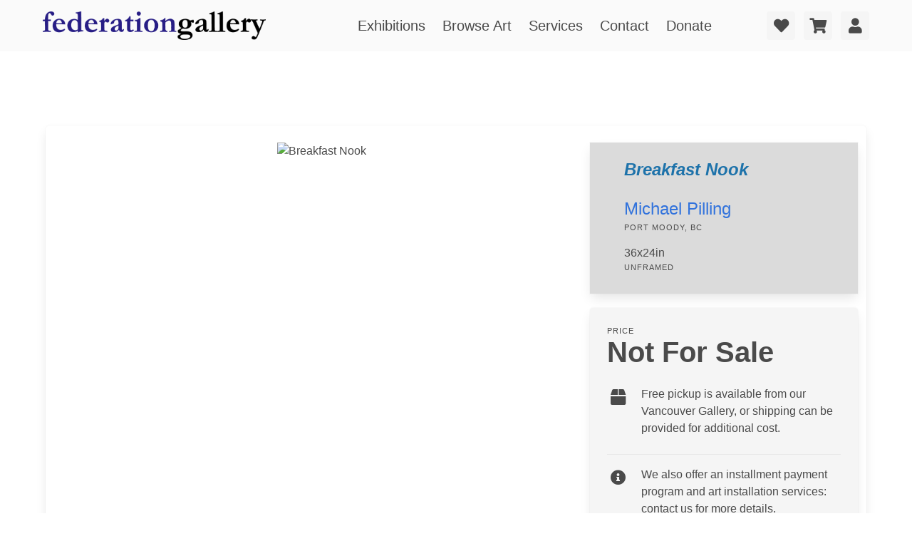

--- FILE ---
content_type: text/html; charset=utf-8
request_url: https://federationgallery.com/exhibit/2023_annual_international_representational_exhibition/breakfast_nook/26474
body_size: 5857
content:
<!DOCTYPE html>
<html class="has-navbar-fixed-top prevent-scrolljump" xmlns="http://www.w3.org/1999/html">
<head>
    <meta charset="utf-8">
    <meta name="viewport" content="width=device-width, initial-scale=1">

        <meta http-equiv="Content-Type" content="text/html; charset=utf-8" />
    <meta name="title" content="Home - Federation Gallery" />
<meta name="description" content="The Federation (FCA) is a Canadian registered charity dedicated to the promotion and professional development of artists, offering education and art collection services for art collectors." />
<meta name="keywords" content="gallery granville island, granville island galleries, vancouver gallery, art, artists, painting for sale, original artwork for sale, art for sale, buying a painting, buying canadian art, painting, gallery, canada, exhibition, show, calls, calls for art, calls for submission, artist calls, canadian art groups, canadian art organizations, artists federation, vancouver, art courses, granville island, galleries, exhibitions, exhibit, painters, classes, painting on the edge, canadian artists, federation of canadian artists, federation gallery" />
<meta name="robots" content="index, follow" />
<meta name="language" content="en" />

    <title>Home - Federation Gallery</title>

    <link rel="shortcut icon" href="/favicon.ico" />

          <script type="text/javascript">
      var _gaq = _gaq || [];
      _gaq.push(['_setAccount', 'UA-178493675-1']);
      _gaq.push(['_trackPageview']);

        (function() {
                var ga = document.createElement('script'); ga.type = 'text/javascript'; ga.async = true;
                    ga.src = ('https:' == document.location.protocol ? 'https://ssl' : 'http://www') + '.google-analytics.com/ga.js';
                    var s = document.getElementsByTagName('script')[0]; s.parentNode.insertBefore(ga, s);
                    })();
      </script>
    <script type="text/javascript" src="/js/jquery-3.6.0.min.js"></script>
<script type="text/javascript" src="/js/bulma-carousel.js"></script>
<script type="text/javascript" src="/js/nouislider.min.js"></script>
<script type="text/javascript" src="/js/gallerysite.js"></script>
<link rel="stylesheet" type="text/css" media="screen" href="https://cdnjs.cloudflare.com/ajax/libs/font-awesome/5.14.0/css/all.css" />
<link rel="stylesheet" type="text/css" media="screen" href="https://wfast.net/ac/css/packed/css/bulma.min.css+202107151607,/css/bulma-checkradio.min.css+202107151607,/css/bulma-timeline.min.css+202107181247,/css/bulma-carousel.min.css+202107181247,/css/bulma-divider.min.css+202107181248,/css/bulma-steps.min.css+202107222014,/css/bulma-tooltip.min.css+202107181248,/css/bulma-badge.min.css+202107200856,/css/nouislider.min.css+202107200856,/css/bulma-overrides.css+202207200204,/css/themes/gallerysite/css/main.css+202112061108,/css/slim.css+202105130937" />
</head>



<body>

<div id="tops"></div>

<div class="fixedtopbar">
    <nav class="navbar px-6 py-2 has-background-white-bis" role="navigation" aria-label="main navigation">
        <div class="navbar-brand mr-5">
            <a href="https://federationgallery.com"  class="navbar-item"><img src="/css/themes/gallerysite/federationgallery.png"></a>

            <a role="button" class="navbar-burger" aria-label="menu" aria-expanded="false" data-target="navbarBasicExample">
                <span aria-hidden="true"></span>
                <span aria-hidden="true"></span>
                <span aria-hidden="true"></span>
            </a>
        </div>

        <div class="navbar-menu is-size-5">
            <div class="navbar-start is-justify-content-center" style="width: 100%">
                <a class="navbar-item" href="/exhibitions" data-scrolltarget="exhibitions">
                    Exhibitions
                </a>

                <a class="navbar-item" href="/art" data-scrolltarget="browse-art">
                    Browse Art
                </a>

                <a class="navbar-item" href="/#services" data-scrolltarget="services">
                    Services
                </a>

                <a class="navbar-item" href="#contact" data-scrolltarget="contact">
                    Contact
                </a>

                <a class="navbar-item" href="https://www.canadahelps.org/en/charities/federation-of-canadian-artists/" target="_blank">
                    Donate
                </a>

            </div>


            <div class="navbar-end">
                                <div class="navbar-item">
                    <div class="buttons">
                        <a href="/account/love" class="control mr-3" id="love-button">
                            <span class="badge is-danger is-size-7 is-hidden">0</span>
                            <button class="button is-light">
                                <span class="icon">
                                    <i class="fas fa-heart fa-lg"></i>
                                </span>
                            </button>
                        </a>

                        <a href="/account/cart" class="control mr-3" id="cart-button">
                            <span class="badge is-danger is-size-7 is-hidden">0</span>
                            <button class="button is-light">
                                <span class="icon">
                                    <i class="fas fa-shopping-cart fa-lg"></i>
                                </span>
                            </button>
                        </a>
                                            <a href="/account/login" id="user-button" data-clickhandler="modalform" class="button is-light">
                                                <span class="icon">
                                <i class="fas fa-user fa-lg"></i>
                            </span>
                        </a>
                    </div>
                </div>
                            </div>
        </div>
    </nav>



    <div id="love-tab" class="top-panel p-3 has-background-grey-dark">
        <div class="container is-max-desktop is-danger is-light">

            <div class="notification is-danger has-text-centered empty-message my-3">
                <span class="icon">
                    <i class="fas fa-heart-broken fa-lg"></i>
                </span>
                <p><strong>You don't have any items marked as a favorite!</strong></p>
                <p>Click on the heart icon when moving your mouse over an item to add it to your favorites.</p>
            </div>

            <div class="contents is-hidden has-text-white-ter">
                <h4 class="title heading is-5 has-text-white-ter">Your Favorite Items</h4>

                <div class="top-collection-items columns is-mobile is-multiline">
               
                 </div>

            </div>

        </div>
    </div>

    <div id="cart-tab" class="top-panel p-3 has-background-grey-dark">
        <div class="container is-max-desktop is-danger is-light">

            <div class="notification is-warning has-text-centered empty-message my-3">
                <p><strong>You don't have any items added to your cart!</strong></p>
            </div>

            <div class="contents is-hidden has-text-white-ter">
                <h4 class="title heading is-5 has-text-white-ter">Your Shopping Cart</h4>

                <div class="top-collection-items columns is-mobile is-multiline">

                </div>
            </div>

        </div>
    </div>

    <div id="acct-tab" class="top-panel p-3 has-background-grey-dark">
        <div class="container is-max-desktop is-danger is-light">
            <div class="contents has-text-white-ter">
                    <div class="notification has-text-centered my-3" id="acct-info-area">
                    </div>
                </div>
            </div>

        </div>
    </div>


    <div id="head-topbutton" class="has-background-info p-1">
        <a class="has-text-white-ter" data-scrolltarget="tops" href="#tops">
            <span class="icon">
                <i class="fas fa-arrow-up fa-lg"></i>
            </span>
            Back to Top
        </a>
    </div>

</div>
<div class="mainbody-container">



    
    <div class="container box has-background-white p-0 mb-6" style="margin-top: 7rem;">
        <div class="view-tab-controls columns is-variable is-0 px-5 is-mobile">
            <div class="column is-hidden-touch"></div>
            <div class="column is-full-touch is-4-desktop p-0">
                            </div>
        </div>

        <div class="columns is-variable is-3 is-multiline mt-0 p-5">
            <div class="column is-full-mobile is-full-tablet is-two-thirds-desktop py-0">
                <figure class="has-text-centered main-image">
                    <img border="0" alt="Breakfast Nook" title="Breakfast Nook" data-imgnum="1" style="" src="/imagegen/8/259927/592/800/8/0/ZGM3MTNlYm?rn=0" />                </figure>
                <div class="image-selector columns is-multiline is-mobile mx-5 pt-3 is-hidden">
                                                                        <div class="column is-narrow">
                            <figure class="is-1by1 has-background is-selected" data-imgnum="1" data-medium="/imagegen/8/259927/592/800/8/0/ZGM3MTNlYm" data-large="/imagegen/8/259927/1600/1600/8/0/YTA1YjFhYj">
                                    <img border="0" alt="View #1" title="View #1" class="is-background" style="" src="/imagegen/8/259927/100/100/8/0/ZjMyZDMzNz?rn=0" />                                </figure>
                            </div>
                         
                                             
                                             
                                             
                                        <div class="column">
                    </div>
                    <div class="column is-narrow has-text-centered view-in-room is-hidden">
                        <figure class="is-1by1 has-background">
                        </figure>
                        <span class="heading">View in Room</span>
                    </div>
                </div>
            </div>
            <div class="column is-full-mobile is-full-tablet is-one-third-desktop p-0">
                <div class="columns is-mobile is-multiline is-variable is-3">

                    <div class="column is-full-mobile is-half-tablet is-full-desktop pb-2">
                        <div class="box px-6 py-5 has-background-grey-lighter is-radiusless">
                            <h3 class="title is-4 is-italic has-text-info-dark">Breakfast Nook</h3>
                            <div class="is-size-4">
                                                                                                            <a href="/artist/57d0/michaelpilling">Michael Pilling</a>
                                                                        <span class="heading">Port Moody, BC</span></div>
                                                                                             <div class="is-size-6 dimensions mt-4">36x24in<span class="heading">unframed</span></div>
                            
                        </div>
                    </div>

                    <div class="column is-full-mobile is-half-tablet is-full-desktop">
                        <div class="card has-background-white-ter">
                            <div class="card-content">
                                <div class="block">
                                    <div class="heading mb-0">Price</div>
                                    <h3 class="title has-text-grey-dark is-2">
                                                                                                                        Not For Sale
                                                                                                                </h3>
                                </div>
                                <div class="block">
                                
                                    <div class="block">
                                        <div class="media">
                                            <div class="media-left">
                                                <span class="icon is-medium">
                                                    <i class="fas fa-box fa-lg"></i>
                                                </span>
                                            </div>
                                            <div class="media-content">
                                                Free pickup is available from our Vancouver Gallery, or shipping can be provided for additional cost.
                                            </div>
                                        </div>
                                        <div class="media">
                                            <div class="media-left">
                                                <span class="icon is-medium">
                                                    <i class="fas fa-info-circle fa-lg"></i>
                                                </span>
                                            </div>
                                            <div class="media-content">
                                                We also offer an installment payment program and art installation services: contact us for more details.
                                            </div>
                                        </div>
                                    </div>
                                </div>


                            </div>
                            <footer class="card-footer">
                                                            <button class="card-footer-item is-danger is-outlined button is-radiusless pane-love-button" data-galinv="156788" data-profileitem="" data-inv="211651">
                                        <span class="icon is-medium">
                                            <i class="fas fa-heart"></i>
                                        </span>
                                    <span>Add to Favorites</span>
                                </button>
                            </footer>
                        </div>
                    </div>
                </div>
            </div>
        </div>
        <section class="section pt-1">
            <div class="block divide mb-5"></div>
            <div class="block">
                <div class="columns">
                    <div class="column is-3 pr-6">
                        <span class="is-size-5">About the Artwork</span>
                    </div>
                    <div class="column">
                    <p class="mb-3 pr-6">With Breakfast Nook, I simple wanted the viewer to ask questions...</p>
                        <div class="columns is-align-items-center">
                            <div class="column">
                                <table class="table no-borders">
                                                                                                                                                                                        <tr><td class="has-text-right"><strong class="is-size-7 pr-4 is-uppercase">Technique:</strong></td><td>Oil on Panel</td></tr>
                                                                                                                                            </table>
                            </div>
                                                    </div>
                    </div>
                </div>
            </div>
            <div class="block divide mt-5 mb-5"></div>
            <div class="block">
                <div class="columns">
                    <div class="column is-3 pr-6">
                        <span class="is-size-5">Details &amp; Dimensions</span>
                    </div>
                    <div class="column">
                        <table class="table no-borders">
                            <tr><td class="has-text-right"><strong class="is-size-7 pr-4 is-uppercase">Edition:</strong></td><td>Original, one of a kind artwork</td></tr>
                                                                                        <tr><td class="has-text-right"><strong class="is-size-7 pr-4 is-uppercase">Unframed Size:</strong></td><td>36in x 24in</td></tr>
                            
                                    <tr><td class="has-text-right"><strong class="is-size-7 pr-4 is-uppercase">Frame:</strong></td><td>Not framed</td></tr>
                                                            <tr><td class="has-text-right"><strong class="is-size-7 pr-4 is-uppercase">Weight:</strong></td><td>5.5lbs <span class="has-text-grey">(estimated)</span></td></tr>
                                                    </table>
                    </div>
                </div>
            </div>
            <div class="block divide mt-5 mb-5"></div>
            <div class="block">
                <div class="columns">
                    <div class="column is-3 pr-6">
                        <span class="is-size-5">Shipping &amp; Purchase</span>
                    </div>
                    <div class="column pr-6">
                        <div class="media">
                            <div class="media-left">
                                <span class="icon is-medium">
                                    <i class="fas fa-box fa-lg"></i>
                                </span>
                            </div>
                            <div class="media-content">
                                Free pickup is available from our Vancouver Gallery, or shipping can be provided for additional cost.
                            </div>
                        </div>
                        <div class="media">
                            <div class="media-left">
                                <span class="icon is-medium">
                                    <i class="fas fa-truck-loading fa-lg"></i>
                                </span>
                            </div>
                            <div class="media-content">
                                Standard shipping is via Canada Post ground. Typically, packages sent within Canada are received in 5-12 days. For expedited shipping, please contact us for a quote.
                            </div>
                        </div>
                        <div class="media">
                            <div class="media-left">
                                <span class="icon is-medium">
                                    <i class="fas fa-money-bill-wave fa-lg"></i>
                                </span>
                            </div>
                            <div class="media-content">
                                A payment program is available with three equal installments- we can work together to support artists and your budget! Contact us for details.
                            </div>
                        </div>
                    </div>
                </div>
            </div>

                </section>

    
        <section class="has-background-grey-dark">
            <div class="py-4 px-5 has-text-white">
                <div class="columns is-mobile">
                    <div class="column has-text-left">
                    <h3 class="title is-5 has-text-white">More From Michael Pilling</h3>
                    </div>
                    <div class="column has-text-right">
                        <a href="/artist/57d0/michaelpilling" class="button is-small">
                        <span>View All From Michael Pilling</span>
                            <span class="icon is-medium">
                                <i class="fas fa-arrow-right"></i>
                            </span>
                        </a>
                    </div>
                </div>

                <div class="collection-items columns is-multiline is-mobile related">

                
                </div>

            </div>
        </section>

    
    </div>

</div>

<script src="https://www.google.com/recaptcha/api.js?render=6LdxyAsaAAAAABusUE1F6OAgGcxyhjL4K3yhcuN5"></script>

<footer class="footer" id="contact">
    <div class="container is-max-widescreen">
        <div class="columns is-align-items-center">
            <div class="column is-half">
                <h3 class="title is-2">Gallery Location & Contact</h3>
                <div class="columns is-align-items-center">
                    <div class="column">
                        <a href="https://goo.gl/maps/KAJbnEjgKKJaQabJ6" target="_blank">
                            <figure class="image is-square">
                                <img src="/imagegen/8/202842/600/600/8/0/NWRlYTE5Nj" alt="Gallery Map" />
                            </figure>
                        </a>
                    </div>
                    <div class="column is-one-third">
                        <div class="heading">Gallery location:</div>
                        <p class="block">1241 Cartwright Street<br />Vancouver, BC, Canada<br />V6H 4B7</p>
                        <p class="block">604-681-8534<br /><a href="mailto:fcagallery@artists.ca">fcagallery@artists.ca</a>
                            <br /><a href="mailto:sales@artists.ca">sales@artists.ca</a></p>
                   </div>
                </div>
            </div>
            <div class="column">
                <div class="columns is-multiline is-align-items-center">
                    <div class="column is-one-third">
                        <a href="/contact/form" class="button is-fullwidth is-success" data-clickhandler="modalform">Send Us a Message</a>
                    </div>
                    <div class="column is-two-thirds">
                        Have a question about the gallery, an artwork, sales, or other inquiries? Get in touch and we'll be happy to help!
                    </div>
                    <div class="column is-one-third">
                        <a href="https://e1.envoke.com/ext/pages/8a868a8bacf2567809e6328c987acfe9" target="_blank" class="button is-danger is-fullwidth modal-button">Subscribe to Updates</a>
                    </div>
                    <div class="column is-two-thirds">
                        Keep updated on our 24 exhibitions each year by email, and get early access and other perks. Get your Art Advantage and subscribe today!
                    </div>
                    <div class="column is-fulll">
                        <!--<div class="heading">Summer Gallery hours:</div>
                        <div class="block">Monday - Saturday 10:00am - 4:00pm<br />Sunday 10:00am - 3:00pm<br />or by appointment</div> -->
                        <h4 class="heading">Current Gallery hours:</h4>
<div class="block">Monday - Sunday 10:00am - 5:00pm<br /><br /></div>                        <div class="block">The Federation Gallery is a division of The Federation of Canadian Artists<br />
                            Charity 11891 3920<br />
                            For more information about the Federation<br />
                            please visit the <a href="https://artists.ca/">artists.ca</a> website<br />
                        </div>
                    </div>        
                </div>
            </div>
       </div>
    </div>
</footer>

</body>
</html>


--- FILE ---
content_type: text/html; charset=utf-8
request_url: https://www.google.com/recaptcha/api2/anchor?ar=1&k=6LdxyAsaAAAAABusUE1F6OAgGcxyhjL4K3yhcuN5&co=aHR0cHM6Ly9mZWRlcmF0aW9uZ2FsbGVyeS5jb206NDQz&hl=en&v=PoyoqOPhxBO7pBk68S4YbpHZ&size=invisible&anchor-ms=20000&execute-ms=30000&cb=7dsx9jutlifn
body_size: 48759
content:
<!DOCTYPE HTML><html dir="ltr" lang="en"><head><meta http-equiv="Content-Type" content="text/html; charset=UTF-8">
<meta http-equiv="X-UA-Compatible" content="IE=edge">
<title>reCAPTCHA</title>
<style type="text/css">
/* cyrillic-ext */
@font-face {
  font-family: 'Roboto';
  font-style: normal;
  font-weight: 400;
  font-stretch: 100%;
  src: url(//fonts.gstatic.com/s/roboto/v48/KFO7CnqEu92Fr1ME7kSn66aGLdTylUAMa3GUBHMdazTgWw.woff2) format('woff2');
  unicode-range: U+0460-052F, U+1C80-1C8A, U+20B4, U+2DE0-2DFF, U+A640-A69F, U+FE2E-FE2F;
}
/* cyrillic */
@font-face {
  font-family: 'Roboto';
  font-style: normal;
  font-weight: 400;
  font-stretch: 100%;
  src: url(//fonts.gstatic.com/s/roboto/v48/KFO7CnqEu92Fr1ME7kSn66aGLdTylUAMa3iUBHMdazTgWw.woff2) format('woff2');
  unicode-range: U+0301, U+0400-045F, U+0490-0491, U+04B0-04B1, U+2116;
}
/* greek-ext */
@font-face {
  font-family: 'Roboto';
  font-style: normal;
  font-weight: 400;
  font-stretch: 100%;
  src: url(//fonts.gstatic.com/s/roboto/v48/KFO7CnqEu92Fr1ME7kSn66aGLdTylUAMa3CUBHMdazTgWw.woff2) format('woff2');
  unicode-range: U+1F00-1FFF;
}
/* greek */
@font-face {
  font-family: 'Roboto';
  font-style: normal;
  font-weight: 400;
  font-stretch: 100%;
  src: url(//fonts.gstatic.com/s/roboto/v48/KFO7CnqEu92Fr1ME7kSn66aGLdTylUAMa3-UBHMdazTgWw.woff2) format('woff2');
  unicode-range: U+0370-0377, U+037A-037F, U+0384-038A, U+038C, U+038E-03A1, U+03A3-03FF;
}
/* math */
@font-face {
  font-family: 'Roboto';
  font-style: normal;
  font-weight: 400;
  font-stretch: 100%;
  src: url(//fonts.gstatic.com/s/roboto/v48/KFO7CnqEu92Fr1ME7kSn66aGLdTylUAMawCUBHMdazTgWw.woff2) format('woff2');
  unicode-range: U+0302-0303, U+0305, U+0307-0308, U+0310, U+0312, U+0315, U+031A, U+0326-0327, U+032C, U+032F-0330, U+0332-0333, U+0338, U+033A, U+0346, U+034D, U+0391-03A1, U+03A3-03A9, U+03B1-03C9, U+03D1, U+03D5-03D6, U+03F0-03F1, U+03F4-03F5, U+2016-2017, U+2034-2038, U+203C, U+2040, U+2043, U+2047, U+2050, U+2057, U+205F, U+2070-2071, U+2074-208E, U+2090-209C, U+20D0-20DC, U+20E1, U+20E5-20EF, U+2100-2112, U+2114-2115, U+2117-2121, U+2123-214F, U+2190, U+2192, U+2194-21AE, U+21B0-21E5, U+21F1-21F2, U+21F4-2211, U+2213-2214, U+2216-22FF, U+2308-230B, U+2310, U+2319, U+231C-2321, U+2336-237A, U+237C, U+2395, U+239B-23B7, U+23D0, U+23DC-23E1, U+2474-2475, U+25AF, U+25B3, U+25B7, U+25BD, U+25C1, U+25CA, U+25CC, U+25FB, U+266D-266F, U+27C0-27FF, U+2900-2AFF, U+2B0E-2B11, U+2B30-2B4C, U+2BFE, U+3030, U+FF5B, U+FF5D, U+1D400-1D7FF, U+1EE00-1EEFF;
}
/* symbols */
@font-face {
  font-family: 'Roboto';
  font-style: normal;
  font-weight: 400;
  font-stretch: 100%;
  src: url(//fonts.gstatic.com/s/roboto/v48/KFO7CnqEu92Fr1ME7kSn66aGLdTylUAMaxKUBHMdazTgWw.woff2) format('woff2');
  unicode-range: U+0001-000C, U+000E-001F, U+007F-009F, U+20DD-20E0, U+20E2-20E4, U+2150-218F, U+2190, U+2192, U+2194-2199, U+21AF, U+21E6-21F0, U+21F3, U+2218-2219, U+2299, U+22C4-22C6, U+2300-243F, U+2440-244A, U+2460-24FF, U+25A0-27BF, U+2800-28FF, U+2921-2922, U+2981, U+29BF, U+29EB, U+2B00-2BFF, U+4DC0-4DFF, U+FFF9-FFFB, U+10140-1018E, U+10190-1019C, U+101A0, U+101D0-101FD, U+102E0-102FB, U+10E60-10E7E, U+1D2C0-1D2D3, U+1D2E0-1D37F, U+1F000-1F0FF, U+1F100-1F1AD, U+1F1E6-1F1FF, U+1F30D-1F30F, U+1F315, U+1F31C, U+1F31E, U+1F320-1F32C, U+1F336, U+1F378, U+1F37D, U+1F382, U+1F393-1F39F, U+1F3A7-1F3A8, U+1F3AC-1F3AF, U+1F3C2, U+1F3C4-1F3C6, U+1F3CA-1F3CE, U+1F3D4-1F3E0, U+1F3ED, U+1F3F1-1F3F3, U+1F3F5-1F3F7, U+1F408, U+1F415, U+1F41F, U+1F426, U+1F43F, U+1F441-1F442, U+1F444, U+1F446-1F449, U+1F44C-1F44E, U+1F453, U+1F46A, U+1F47D, U+1F4A3, U+1F4B0, U+1F4B3, U+1F4B9, U+1F4BB, U+1F4BF, U+1F4C8-1F4CB, U+1F4D6, U+1F4DA, U+1F4DF, U+1F4E3-1F4E6, U+1F4EA-1F4ED, U+1F4F7, U+1F4F9-1F4FB, U+1F4FD-1F4FE, U+1F503, U+1F507-1F50B, U+1F50D, U+1F512-1F513, U+1F53E-1F54A, U+1F54F-1F5FA, U+1F610, U+1F650-1F67F, U+1F687, U+1F68D, U+1F691, U+1F694, U+1F698, U+1F6AD, U+1F6B2, U+1F6B9-1F6BA, U+1F6BC, U+1F6C6-1F6CF, U+1F6D3-1F6D7, U+1F6E0-1F6EA, U+1F6F0-1F6F3, U+1F6F7-1F6FC, U+1F700-1F7FF, U+1F800-1F80B, U+1F810-1F847, U+1F850-1F859, U+1F860-1F887, U+1F890-1F8AD, U+1F8B0-1F8BB, U+1F8C0-1F8C1, U+1F900-1F90B, U+1F93B, U+1F946, U+1F984, U+1F996, U+1F9E9, U+1FA00-1FA6F, U+1FA70-1FA7C, U+1FA80-1FA89, U+1FA8F-1FAC6, U+1FACE-1FADC, U+1FADF-1FAE9, U+1FAF0-1FAF8, U+1FB00-1FBFF;
}
/* vietnamese */
@font-face {
  font-family: 'Roboto';
  font-style: normal;
  font-weight: 400;
  font-stretch: 100%;
  src: url(//fonts.gstatic.com/s/roboto/v48/KFO7CnqEu92Fr1ME7kSn66aGLdTylUAMa3OUBHMdazTgWw.woff2) format('woff2');
  unicode-range: U+0102-0103, U+0110-0111, U+0128-0129, U+0168-0169, U+01A0-01A1, U+01AF-01B0, U+0300-0301, U+0303-0304, U+0308-0309, U+0323, U+0329, U+1EA0-1EF9, U+20AB;
}
/* latin-ext */
@font-face {
  font-family: 'Roboto';
  font-style: normal;
  font-weight: 400;
  font-stretch: 100%;
  src: url(//fonts.gstatic.com/s/roboto/v48/KFO7CnqEu92Fr1ME7kSn66aGLdTylUAMa3KUBHMdazTgWw.woff2) format('woff2');
  unicode-range: U+0100-02BA, U+02BD-02C5, U+02C7-02CC, U+02CE-02D7, U+02DD-02FF, U+0304, U+0308, U+0329, U+1D00-1DBF, U+1E00-1E9F, U+1EF2-1EFF, U+2020, U+20A0-20AB, U+20AD-20C0, U+2113, U+2C60-2C7F, U+A720-A7FF;
}
/* latin */
@font-face {
  font-family: 'Roboto';
  font-style: normal;
  font-weight: 400;
  font-stretch: 100%;
  src: url(//fonts.gstatic.com/s/roboto/v48/KFO7CnqEu92Fr1ME7kSn66aGLdTylUAMa3yUBHMdazQ.woff2) format('woff2');
  unicode-range: U+0000-00FF, U+0131, U+0152-0153, U+02BB-02BC, U+02C6, U+02DA, U+02DC, U+0304, U+0308, U+0329, U+2000-206F, U+20AC, U+2122, U+2191, U+2193, U+2212, U+2215, U+FEFF, U+FFFD;
}
/* cyrillic-ext */
@font-face {
  font-family: 'Roboto';
  font-style: normal;
  font-weight: 500;
  font-stretch: 100%;
  src: url(//fonts.gstatic.com/s/roboto/v48/KFO7CnqEu92Fr1ME7kSn66aGLdTylUAMa3GUBHMdazTgWw.woff2) format('woff2');
  unicode-range: U+0460-052F, U+1C80-1C8A, U+20B4, U+2DE0-2DFF, U+A640-A69F, U+FE2E-FE2F;
}
/* cyrillic */
@font-face {
  font-family: 'Roboto';
  font-style: normal;
  font-weight: 500;
  font-stretch: 100%;
  src: url(//fonts.gstatic.com/s/roboto/v48/KFO7CnqEu92Fr1ME7kSn66aGLdTylUAMa3iUBHMdazTgWw.woff2) format('woff2');
  unicode-range: U+0301, U+0400-045F, U+0490-0491, U+04B0-04B1, U+2116;
}
/* greek-ext */
@font-face {
  font-family: 'Roboto';
  font-style: normal;
  font-weight: 500;
  font-stretch: 100%;
  src: url(//fonts.gstatic.com/s/roboto/v48/KFO7CnqEu92Fr1ME7kSn66aGLdTylUAMa3CUBHMdazTgWw.woff2) format('woff2');
  unicode-range: U+1F00-1FFF;
}
/* greek */
@font-face {
  font-family: 'Roboto';
  font-style: normal;
  font-weight: 500;
  font-stretch: 100%;
  src: url(//fonts.gstatic.com/s/roboto/v48/KFO7CnqEu92Fr1ME7kSn66aGLdTylUAMa3-UBHMdazTgWw.woff2) format('woff2');
  unicode-range: U+0370-0377, U+037A-037F, U+0384-038A, U+038C, U+038E-03A1, U+03A3-03FF;
}
/* math */
@font-face {
  font-family: 'Roboto';
  font-style: normal;
  font-weight: 500;
  font-stretch: 100%;
  src: url(//fonts.gstatic.com/s/roboto/v48/KFO7CnqEu92Fr1ME7kSn66aGLdTylUAMawCUBHMdazTgWw.woff2) format('woff2');
  unicode-range: U+0302-0303, U+0305, U+0307-0308, U+0310, U+0312, U+0315, U+031A, U+0326-0327, U+032C, U+032F-0330, U+0332-0333, U+0338, U+033A, U+0346, U+034D, U+0391-03A1, U+03A3-03A9, U+03B1-03C9, U+03D1, U+03D5-03D6, U+03F0-03F1, U+03F4-03F5, U+2016-2017, U+2034-2038, U+203C, U+2040, U+2043, U+2047, U+2050, U+2057, U+205F, U+2070-2071, U+2074-208E, U+2090-209C, U+20D0-20DC, U+20E1, U+20E5-20EF, U+2100-2112, U+2114-2115, U+2117-2121, U+2123-214F, U+2190, U+2192, U+2194-21AE, U+21B0-21E5, U+21F1-21F2, U+21F4-2211, U+2213-2214, U+2216-22FF, U+2308-230B, U+2310, U+2319, U+231C-2321, U+2336-237A, U+237C, U+2395, U+239B-23B7, U+23D0, U+23DC-23E1, U+2474-2475, U+25AF, U+25B3, U+25B7, U+25BD, U+25C1, U+25CA, U+25CC, U+25FB, U+266D-266F, U+27C0-27FF, U+2900-2AFF, U+2B0E-2B11, U+2B30-2B4C, U+2BFE, U+3030, U+FF5B, U+FF5D, U+1D400-1D7FF, U+1EE00-1EEFF;
}
/* symbols */
@font-face {
  font-family: 'Roboto';
  font-style: normal;
  font-weight: 500;
  font-stretch: 100%;
  src: url(//fonts.gstatic.com/s/roboto/v48/KFO7CnqEu92Fr1ME7kSn66aGLdTylUAMaxKUBHMdazTgWw.woff2) format('woff2');
  unicode-range: U+0001-000C, U+000E-001F, U+007F-009F, U+20DD-20E0, U+20E2-20E4, U+2150-218F, U+2190, U+2192, U+2194-2199, U+21AF, U+21E6-21F0, U+21F3, U+2218-2219, U+2299, U+22C4-22C6, U+2300-243F, U+2440-244A, U+2460-24FF, U+25A0-27BF, U+2800-28FF, U+2921-2922, U+2981, U+29BF, U+29EB, U+2B00-2BFF, U+4DC0-4DFF, U+FFF9-FFFB, U+10140-1018E, U+10190-1019C, U+101A0, U+101D0-101FD, U+102E0-102FB, U+10E60-10E7E, U+1D2C0-1D2D3, U+1D2E0-1D37F, U+1F000-1F0FF, U+1F100-1F1AD, U+1F1E6-1F1FF, U+1F30D-1F30F, U+1F315, U+1F31C, U+1F31E, U+1F320-1F32C, U+1F336, U+1F378, U+1F37D, U+1F382, U+1F393-1F39F, U+1F3A7-1F3A8, U+1F3AC-1F3AF, U+1F3C2, U+1F3C4-1F3C6, U+1F3CA-1F3CE, U+1F3D4-1F3E0, U+1F3ED, U+1F3F1-1F3F3, U+1F3F5-1F3F7, U+1F408, U+1F415, U+1F41F, U+1F426, U+1F43F, U+1F441-1F442, U+1F444, U+1F446-1F449, U+1F44C-1F44E, U+1F453, U+1F46A, U+1F47D, U+1F4A3, U+1F4B0, U+1F4B3, U+1F4B9, U+1F4BB, U+1F4BF, U+1F4C8-1F4CB, U+1F4D6, U+1F4DA, U+1F4DF, U+1F4E3-1F4E6, U+1F4EA-1F4ED, U+1F4F7, U+1F4F9-1F4FB, U+1F4FD-1F4FE, U+1F503, U+1F507-1F50B, U+1F50D, U+1F512-1F513, U+1F53E-1F54A, U+1F54F-1F5FA, U+1F610, U+1F650-1F67F, U+1F687, U+1F68D, U+1F691, U+1F694, U+1F698, U+1F6AD, U+1F6B2, U+1F6B9-1F6BA, U+1F6BC, U+1F6C6-1F6CF, U+1F6D3-1F6D7, U+1F6E0-1F6EA, U+1F6F0-1F6F3, U+1F6F7-1F6FC, U+1F700-1F7FF, U+1F800-1F80B, U+1F810-1F847, U+1F850-1F859, U+1F860-1F887, U+1F890-1F8AD, U+1F8B0-1F8BB, U+1F8C0-1F8C1, U+1F900-1F90B, U+1F93B, U+1F946, U+1F984, U+1F996, U+1F9E9, U+1FA00-1FA6F, U+1FA70-1FA7C, U+1FA80-1FA89, U+1FA8F-1FAC6, U+1FACE-1FADC, U+1FADF-1FAE9, U+1FAF0-1FAF8, U+1FB00-1FBFF;
}
/* vietnamese */
@font-face {
  font-family: 'Roboto';
  font-style: normal;
  font-weight: 500;
  font-stretch: 100%;
  src: url(//fonts.gstatic.com/s/roboto/v48/KFO7CnqEu92Fr1ME7kSn66aGLdTylUAMa3OUBHMdazTgWw.woff2) format('woff2');
  unicode-range: U+0102-0103, U+0110-0111, U+0128-0129, U+0168-0169, U+01A0-01A1, U+01AF-01B0, U+0300-0301, U+0303-0304, U+0308-0309, U+0323, U+0329, U+1EA0-1EF9, U+20AB;
}
/* latin-ext */
@font-face {
  font-family: 'Roboto';
  font-style: normal;
  font-weight: 500;
  font-stretch: 100%;
  src: url(//fonts.gstatic.com/s/roboto/v48/KFO7CnqEu92Fr1ME7kSn66aGLdTylUAMa3KUBHMdazTgWw.woff2) format('woff2');
  unicode-range: U+0100-02BA, U+02BD-02C5, U+02C7-02CC, U+02CE-02D7, U+02DD-02FF, U+0304, U+0308, U+0329, U+1D00-1DBF, U+1E00-1E9F, U+1EF2-1EFF, U+2020, U+20A0-20AB, U+20AD-20C0, U+2113, U+2C60-2C7F, U+A720-A7FF;
}
/* latin */
@font-face {
  font-family: 'Roboto';
  font-style: normal;
  font-weight: 500;
  font-stretch: 100%;
  src: url(//fonts.gstatic.com/s/roboto/v48/KFO7CnqEu92Fr1ME7kSn66aGLdTylUAMa3yUBHMdazQ.woff2) format('woff2');
  unicode-range: U+0000-00FF, U+0131, U+0152-0153, U+02BB-02BC, U+02C6, U+02DA, U+02DC, U+0304, U+0308, U+0329, U+2000-206F, U+20AC, U+2122, U+2191, U+2193, U+2212, U+2215, U+FEFF, U+FFFD;
}
/* cyrillic-ext */
@font-face {
  font-family: 'Roboto';
  font-style: normal;
  font-weight: 900;
  font-stretch: 100%;
  src: url(//fonts.gstatic.com/s/roboto/v48/KFO7CnqEu92Fr1ME7kSn66aGLdTylUAMa3GUBHMdazTgWw.woff2) format('woff2');
  unicode-range: U+0460-052F, U+1C80-1C8A, U+20B4, U+2DE0-2DFF, U+A640-A69F, U+FE2E-FE2F;
}
/* cyrillic */
@font-face {
  font-family: 'Roboto';
  font-style: normal;
  font-weight: 900;
  font-stretch: 100%;
  src: url(//fonts.gstatic.com/s/roboto/v48/KFO7CnqEu92Fr1ME7kSn66aGLdTylUAMa3iUBHMdazTgWw.woff2) format('woff2');
  unicode-range: U+0301, U+0400-045F, U+0490-0491, U+04B0-04B1, U+2116;
}
/* greek-ext */
@font-face {
  font-family: 'Roboto';
  font-style: normal;
  font-weight: 900;
  font-stretch: 100%;
  src: url(//fonts.gstatic.com/s/roboto/v48/KFO7CnqEu92Fr1ME7kSn66aGLdTylUAMa3CUBHMdazTgWw.woff2) format('woff2');
  unicode-range: U+1F00-1FFF;
}
/* greek */
@font-face {
  font-family: 'Roboto';
  font-style: normal;
  font-weight: 900;
  font-stretch: 100%;
  src: url(//fonts.gstatic.com/s/roboto/v48/KFO7CnqEu92Fr1ME7kSn66aGLdTylUAMa3-UBHMdazTgWw.woff2) format('woff2');
  unicode-range: U+0370-0377, U+037A-037F, U+0384-038A, U+038C, U+038E-03A1, U+03A3-03FF;
}
/* math */
@font-face {
  font-family: 'Roboto';
  font-style: normal;
  font-weight: 900;
  font-stretch: 100%;
  src: url(//fonts.gstatic.com/s/roboto/v48/KFO7CnqEu92Fr1ME7kSn66aGLdTylUAMawCUBHMdazTgWw.woff2) format('woff2');
  unicode-range: U+0302-0303, U+0305, U+0307-0308, U+0310, U+0312, U+0315, U+031A, U+0326-0327, U+032C, U+032F-0330, U+0332-0333, U+0338, U+033A, U+0346, U+034D, U+0391-03A1, U+03A3-03A9, U+03B1-03C9, U+03D1, U+03D5-03D6, U+03F0-03F1, U+03F4-03F5, U+2016-2017, U+2034-2038, U+203C, U+2040, U+2043, U+2047, U+2050, U+2057, U+205F, U+2070-2071, U+2074-208E, U+2090-209C, U+20D0-20DC, U+20E1, U+20E5-20EF, U+2100-2112, U+2114-2115, U+2117-2121, U+2123-214F, U+2190, U+2192, U+2194-21AE, U+21B0-21E5, U+21F1-21F2, U+21F4-2211, U+2213-2214, U+2216-22FF, U+2308-230B, U+2310, U+2319, U+231C-2321, U+2336-237A, U+237C, U+2395, U+239B-23B7, U+23D0, U+23DC-23E1, U+2474-2475, U+25AF, U+25B3, U+25B7, U+25BD, U+25C1, U+25CA, U+25CC, U+25FB, U+266D-266F, U+27C0-27FF, U+2900-2AFF, U+2B0E-2B11, U+2B30-2B4C, U+2BFE, U+3030, U+FF5B, U+FF5D, U+1D400-1D7FF, U+1EE00-1EEFF;
}
/* symbols */
@font-face {
  font-family: 'Roboto';
  font-style: normal;
  font-weight: 900;
  font-stretch: 100%;
  src: url(//fonts.gstatic.com/s/roboto/v48/KFO7CnqEu92Fr1ME7kSn66aGLdTylUAMaxKUBHMdazTgWw.woff2) format('woff2');
  unicode-range: U+0001-000C, U+000E-001F, U+007F-009F, U+20DD-20E0, U+20E2-20E4, U+2150-218F, U+2190, U+2192, U+2194-2199, U+21AF, U+21E6-21F0, U+21F3, U+2218-2219, U+2299, U+22C4-22C6, U+2300-243F, U+2440-244A, U+2460-24FF, U+25A0-27BF, U+2800-28FF, U+2921-2922, U+2981, U+29BF, U+29EB, U+2B00-2BFF, U+4DC0-4DFF, U+FFF9-FFFB, U+10140-1018E, U+10190-1019C, U+101A0, U+101D0-101FD, U+102E0-102FB, U+10E60-10E7E, U+1D2C0-1D2D3, U+1D2E0-1D37F, U+1F000-1F0FF, U+1F100-1F1AD, U+1F1E6-1F1FF, U+1F30D-1F30F, U+1F315, U+1F31C, U+1F31E, U+1F320-1F32C, U+1F336, U+1F378, U+1F37D, U+1F382, U+1F393-1F39F, U+1F3A7-1F3A8, U+1F3AC-1F3AF, U+1F3C2, U+1F3C4-1F3C6, U+1F3CA-1F3CE, U+1F3D4-1F3E0, U+1F3ED, U+1F3F1-1F3F3, U+1F3F5-1F3F7, U+1F408, U+1F415, U+1F41F, U+1F426, U+1F43F, U+1F441-1F442, U+1F444, U+1F446-1F449, U+1F44C-1F44E, U+1F453, U+1F46A, U+1F47D, U+1F4A3, U+1F4B0, U+1F4B3, U+1F4B9, U+1F4BB, U+1F4BF, U+1F4C8-1F4CB, U+1F4D6, U+1F4DA, U+1F4DF, U+1F4E3-1F4E6, U+1F4EA-1F4ED, U+1F4F7, U+1F4F9-1F4FB, U+1F4FD-1F4FE, U+1F503, U+1F507-1F50B, U+1F50D, U+1F512-1F513, U+1F53E-1F54A, U+1F54F-1F5FA, U+1F610, U+1F650-1F67F, U+1F687, U+1F68D, U+1F691, U+1F694, U+1F698, U+1F6AD, U+1F6B2, U+1F6B9-1F6BA, U+1F6BC, U+1F6C6-1F6CF, U+1F6D3-1F6D7, U+1F6E0-1F6EA, U+1F6F0-1F6F3, U+1F6F7-1F6FC, U+1F700-1F7FF, U+1F800-1F80B, U+1F810-1F847, U+1F850-1F859, U+1F860-1F887, U+1F890-1F8AD, U+1F8B0-1F8BB, U+1F8C0-1F8C1, U+1F900-1F90B, U+1F93B, U+1F946, U+1F984, U+1F996, U+1F9E9, U+1FA00-1FA6F, U+1FA70-1FA7C, U+1FA80-1FA89, U+1FA8F-1FAC6, U+1FACE-1FADC, U+1FADF-1FAE9, U+1FAF0-1FAF8, U+1FB00-1FBFF;
}
/* vietnamese */
@font-face {
  font-family: 'Roboto';
  font-style: normal;
  font-weight: 900;
  font-stretch: 100%;
  src: url(//fonts.gstatic.com/s/roboto/v48/KFO7CnqEu92Fr1ME7kSn66aGLdTylUAMa3OUBHMdazTgWw.woff2) format('woff2');
  unicode-range: U+0102-0103, U+0110-0111, U+0128-0129, U+0168-0169, U+01A0-01A1, U+01AF-01B0, U+0300-0301, U+0303-0304, U+0308-0309, U+0323, U+0329, U+1EA0-1EF9, U+20AB;
}
/* latin-ext */
@font-face {
  font-family: 'Roboto';
  font-style: normal;
  font-weight: 900;
  font-stretch: 100%;
  src: url(//fonts.gstatic.com/s/roboto/v48/KFO7CnqEu92Fr1ME7kSn66aGLdTylUAMa3KUBHMdazTgWw.woff2) format('woff2');
  unicode-range: U+0100-02BA, U+02BD-02C5, U+02C7-02CC, U+02CE-02D7, U+02DD-02FF, U+0304, U+0308, U+0329, U+1D00-1DBF, U+1E00-1E9F, U+1EF2-1EFF, U+2020, U+20A0-20AB, U+20AD-20C0, U+2113, U+2C60-2C7F, U+A720-A7FF;
}
/* latin */
@font-face {
  font-family: 'Roboto';
  font-style: normal;
  font-weight: 900;
  font-stretch: 100%;
  src: url(//fonts.gstatic.com/s/roboto/v48/KFO7CnqEu92Fr1ME7kSn66aGLdTylUAMa3yUBHMdazQ.woff2) format('woff2');
  unicode-range: U+0000-00FF, U+0131, U+0152-0153, U+02BB-02BC, U+02C6, U+02DA, U+02DC, U+0304, U+0308, U+0329, U+2000-206F, U+20AC, U+2122, U+2191, U+2193, U+2212, U+2215, U+FEFF, U+FFFD;
}

</style>
<link rel="stylesheet" type="text/css" href="https://www.gstatic.com/recaptcha/releases/PoyoqOPhxBO7pBk68S4YbpHZ/styles__ltr.css">
<script nonce="iMPI8RV8ULHUv9qbS2gA1A" type="text/javascript">window['__recaptcha_api'] = 'https://www.google.com/recaptcha/api2/';</script>
<script type="text/javascript" src="https://www.gstatic.com/recaptcha/releases/PoyoqOPhxBO7pBk68S4YbpHZ/recaptcha__en.js" nonce="iMPI8RV8ULHUv9qbS2gA1A">
      
    </script></head>
<body><div id="rc-anchor-alert" class="rc-anchor-alert"></div>
<input type="hidden" id="recaptcha-token" value="[base64]">
<script type="text/javascript" nonce="iMPI8RV8ULHUv9qbS2gA1A">
      recaptcha.anchor.Main.init("[\x22ainput\x22,[\x22bgdata\x22,\x22\x22,\[base64]/[base64]/[base64]/[base64]/cjw8ejpyPj4+eil9Y2F0Y2gobCl7dGhyb3cgbDt9fSxIPWZ1bmN0aW9uKHcsdCx6KXtpZih3PT0xOTR8fHc9PTIwOCl0LnZbd10/dC52W3ddLmNvbmNhdCh6KTp0LnZbd109b2Yoeix0KTtlbHNle2lmKHQuYkImJnchPTMxNylyZXR1cm47dz09NjZ8fHc9PTEyMnx8dz09NDcwfHx3PT00NHx8dz09NDE2fHx3PT0zOTd8fHc9PTQyMXx8dz09Njh8fHc9PTcwfHx3PT0xODQ/[base64]/[base64]/[base64]/bmV3IGRbVl0oSlswXSk6cD09Mj9uZXcgZFtWXShKWzBdLEpbMV0pOnA9PTM/bmV3IGRbVl0oSlswXSxKWzFdLEpbMl0pOnA9PTQ/[base64]/[base64]/[base64]/[base64]\x22,\[base64]\\u003d\x22,\x22C8KAw4/Dl3/DvMOww5fDv8ORw6ZKMcOXwowjw5guwp8NdsOwPcO8w5nDjcKtw7vDjVjCvsO0w6LDncKiw69iUnYZwpDCu1TDhcK4bGR2VMOzUwdow5rDmMO4w7vDqClUwr0Cw4JgwqvDnMK+CHQvw4LDhcO6Y8ODw4NzHDDCrcOSFDETw6B8XsK/wrXDlSXCgnbCscOYEXPDrsOhw6fDtcOWdmLCtcO0w4EIa2jCmcKwwq5qwoTCgF9XUHfDkyzCoMObUgTCl8KKIWVkMsO/LcKZK8OlwosYw7zCvTZpKMKvN8OsD8KjD8O5VQfCgFXCrnbDpcKQLsOxE8Kpw7RrXsKSe8OOwqY/wowLBUobXcO/aT7CgcKUwqTDqsKow5rCpMOlCMK4csOCVsOlJ8OCwoNKwoLCmg/Cmnl5a2XCsMKGUmvDuCIOSHzDgmcvwpUcBsKLTkDCqzp6wrEMwqzCpBHDgcObw6h2w4s/w4ANSg7Dr8OGwqVXRUhkwrTCsTjCg8OLMMOlQMO/woLCgCxqBwNAZCnChlPDpjjDpkbDlkw9RzYhZMKiPyPCimnCo3PDsMKtw5nDtMOxF8K1wqAYMcO8KMOVwqrChHjChzFBIsKIwoAwHHV3aH4CAsOvXmTDosOfw4c3w6tXwqRPAC/[base64]/[base64]/DksOywoxJdsOoHz5XJMKHaXxPwoAxwofDgFFfRGbDsynDn8KNH8KowqfCoEl+ecOMwrN4bsKNCSbDhXgrFHYGAmXCsMOLw5TDucKawprDrMOJRcKUe2AFw7TCu3tVwp8QUcKha1fCqcKowp/Cu8Omw5DDvMO1LMKLD8OLw5bChSfCn8KYw6tcXUpwwo7DusOwbMOZMsKEAMK/wro/DE46eR5MRlTDogHDuX/CucKLwr7CiXfDksOlQsKVd8OODCgLwo04AF89wp4Mwr3CgMOowoZ9a1zDp8Opwq/CglvDp8OUwqRRaMOGwq9wCcOJZyHCqTBuwrN1axrCoQvCvz/[base64]/wpXCmsO2w5R0w6rCpcKGwqUib8OgfFfDiycqVkLDqEnDlsOywrtLw6F8DxFHwqHDgQRvUX1KYcOTw5vDgh/[base64]/w6bDjsKNw67DgMOrw5jDjhXCpRYdwp4WwpbDgMK6wqDCpsOMwo7DkVDDm8OtBkA4ZCtdw7DDmDnDlcOvLMO2G8Otw4fCkcOnS8Krw4TCnGbDucOfbcK3ZxXDo0sNwqV/wrlwR8OzwoXCmBM9wpBeGSwzwpjCr2nCkcK5eMOrw4TDkRokTAXDpzlHRhPDu1lew6M9KcOjwqtqcMKwwpgIw7UcC8KmDcKNw57DpcKrwrYLI2nDrFLCmy8FcV0nw6Ydwo/[base64]/Cv8ODw591w4MtRMOdw5Jow4ZWwqzDk8O4wo8fNEVfw5zDocKZRsK1UgLCuDFiwoHCr8KBw4YmJgVcw7DDoMOdUxxwwr7DjMKfccOOwrjDnkdyU1XCncO4VcKKw6HDkQrCrMO1wpbCucOAYlxXVcKwwroAwr/CsMK1wo/CqxLDkMKDwo0dX8O2wpZVPMK0woJyAsKPDcKvw4lXDsKdAcODwpDDs3MXw7lgwqgLwpAvMcOQw75Tw6gyw7tnwpLCl8Ozwo9zOUjDqcKow6oHbMKow64mwogIw53CjU7CuEpKworDoMOLw6BMw6Q1FcKyf8Ogw7PCiQDCqUzDt17DpcKOcsOaR8K6I8KJHsOMw7dVw7/CmsKGw4PCi8Ohw7XDvMO5TSIGw4Z3XcOhKA/DtMKKfEnDsWoVRsKZPsK4TMKLw6hXw7taw6pww7RPGnU9Xx7CnEY6wrbDjsKPeiXDtQPDi8ObwpI7w4LDkArDgsO/N8OFJREmXcOHR8KLbhrDpyDCtU9SW8Odw7TDqMK9w4nDjw/DtsOTw6jDiH7Ctjp1w7YKw7w3wqE3w6jDo8KAwpXDncOJw4t/ZSEtdmfCmsOIw7cDSMKgE2MJw5hmwqTDsMKjw5MEw7t2w6rCjsO/w5zDnMOXw4sEeQ3DnFvDq0Eqw7Qtw5pOw7DDhX4Mwrsqc8KCfsKDwoDCvRR7ZsKIBsOowpZ+w4x1w4Aww6nCuFU6wrNxKDVEK8K3QcOcwpzCt0MeQcOjK0ROYE4KHzkZw4/[base64]/w5nDv2YDHsKcwplkwqrCgMKVOjvCo8KTw6zCpyEHw6XComtywqcZIcK/[base64]/CoMOUEjLDggLDucOcTMOwWMO/w7LDqsKrZcK3wovCn8Orw6vCuDfDl8OLNklSbEjChkh+w79fwrg2wpXCn3pJCsKifMOxLcOgwoo2HMOwwrrCoMKhEhjDvsOuw5cWLcKSZ0tDwoVLAcOYFAUTTXo1w4oJfhNIYcOiUMOLacO9wobDvMOywqVhw4Axc8OKwq5la1USwp/DjWQbGcOEaUIMwo/DlMKyw6BDw7DCi8KzWsOUwrDDpzTCr8OHKsOrw5nDsULCrx/CnsKYwqszwqLCl3bCrcOfDcO3OkLCl8OFB8KXdMOQw70Kwqkzw50GPVfCuUrDmTHCiMO4UllVFnrCry8qw6oQZBzDvMKIPz80D8Kew5Zqw6vCrUnDj8KHw4skwoDDlsOrwrQ/F8Onwrw9wrbDocOML1TDjGTDgMOdwrBlUyvCpMOiP1DDkMOGScKaWylRfsKNwo/DssKRGl3Di8OTw4kkXGXDp8OrKTPCi8K3UhrDncKcwopNwrnDik/DsQdiw6oiMcOOwqwFw5BsLMOzUxgBZmsceMOgZFgZeMOWw4sseB/DkBzCsk8MDAFYwrXDqcKEd8KPwqJ4RcKNw7UucRzDiBXDuksNwq9Lw5vDrBnChsK3w6LDqFDCjWLCih8ZCcOGdMK1wqklVWfDrsKOMcKCwpvCoiwtw4HClMKwfyt8wrsrT8Osw71Kw5LDtgLDmnfDnVDDpwYzw71jLyzCr0HDq8KPw6tPWTHDr8K+TVwswo/[base64]/w4TCvsOiOsK5QsKDw4vCg8O+wrprw5DCpW8cUgFTd8K5XsKnNk7DjcOkw5VcATxOw5vChcKhcMKXL2rCksK7bWVQw4EtX8KPA8KMwphrw7YaKsOPw4dfwp4zwoXDtcOkBh0JA8O/[base64]/Cj8K8J1gnw4DCm8OqwqVDw7XDuMKGw60kwqTDrVHDl39SFhhgw5AWwpTCiHTCmmfCjWFVY3kmYcOfDcO6wrHDlSrDqgnCiMO9clEsWcKgcAI9w4A4WUpmw7ILwq/Cp8Kbw5jDlsOaTjNDw5LCjMOpw75nCcKHNwLCmcOZw6sZwpUBYhLDtMODCQp0KjvDtg/DnyIcw5hJwqYmJsKWwqx/[base64]/[base64]/DhzpSARgXwrAKEToOfTPClsOsNcK0IkxtHQvDh8KPIQXDjMKRcXPCvsOdJMOVwrwgwroCTxbCp8KEwoDCvsOTw4fDh8OTw7PDnsO8wpDCgsOuZsOrayjDoEPCkcOSYcOOwrQfdS1WMQnDnQ8gUG/CjCkkw49lP1JYccKmwrXDkcKjwpLDumfCtWXDmXYjScOhUMOtw5sWHzzCplsEwpt/wqjCsmQywrnConPDs14qGivDkSvCjBpwwoVyesKRPsORfGPDqsKUwpfCv8Kgw77DvMOBPsKtIMO3wqdgwp/Dp8K/wokBwpjDkcKWBlfCgDsewqfDmSzCoU3Ck8O3wrs8wrTDoU/CnCAbMsO2w6vDhcOjDBPDjcKFwpFKw4fCgyLCh8OadMOSwqrDncK6woguGsOoJcOYw6TDhBfCq8O7wrrChU/DnGkDfsO+GsOMWcK9w44kwoTDlBIeKMOCw6zConQAG8OBwovDucO+esKgw57DksOGwoxfXFluw4wXAMK/w6vDvD8Mw6jDskfCsUHCpcOvw65MNMK6wpEXdy5Lw5zDsmRhVWAnXMKUf8OhXyLCs1/[base64]/wrouPwLDrj4ew4cHR8OFw4HCn0/Dh8Kxw7QNw4vCh8KtRhrCtsOtw5TCukUMKzPCk8OQwrZgImNRN8Oiw4zDgMKQEGcYw6zCgsOvw7XDrsKywrUwCMO9ZcODw5wew5DDiWV9ZSpwB8ODZnrCvcO3UGJUw4/CpMKaw7cLLULCtQDCosKmP8OqOBfDjRBOw5w3Dn/[base64]/[base64]/wr9DZ8K0w5vCrl3Dkk1hwq8Zw5Erw7TCslBcw5/Dl3XDkcObaXgkCUEIw4/Di3gww7wBGgk1UAl5woNJw7fCizLDvA7CjXhlw5Ypwo59w4p7XsK6D33Dj1rDv8KpwokYCG9ewpnCgg4jYMOuVcKEKMOyPl0fC8KyIyhewrI0wrVNfsKwwoLCosKFbMOUw6rDokR0N2/ChGvDtsKAMRPCvcO/BQBVEsKxwp4OEnXCnHXCsiXDlcKvJ2fCssO+woc9Kj0lC0LDozLCvMObFi4Uw64JJnTDqMKxw5kAw6ZhQcKtw60qwqrDhsO2w4oYHmRYcEnDg8KHAkrDlMKvw7TCpsOEwoocO8O2dVl0SzDDk8O7wrRvM1PCosKYwrJDIjtgwpIWPgDDvynChEMGwoDDjm/CusK0MsKYw4w/w6lIQyIrTyhdw7fDljt3w4nCgA/CkC07ZTbCmsOtdXDCscOpRMOkwrs/wpzCk0s5woc6w5sIw7vDrMO/TGbDjcKLw6zDnXHDsMOmw4rDqMKBW8KNw6XDgCUuKMOgw41nXEgIwpzDiRnDjylDKEXCjxvCkndeFsOrCQAhwpcZwq92woDCgQTDsSnClsOCRnhlQcOKck3DgHA9JnQWwq/Dt8OvDSlhCsO6b8KQwoElw6jDmMKFw7JQFXYMA3YsDcOKbsOqe8OCBxzDil3Di3DCglJQGW0XwrB/OVvDqloyGMKKwqxVNsKvw4prw69qw5/DjcKUwrzDjwrDkkzCqBF/w4dawoDDjsKyw77Clz9bwoPDsUHCusKAwrI8w6nCvn/DrxBOazIHOivDmcKqwrJLwqDDlhHCosKcwqocw6vDssKuPcK+E8OqSiPCnzh/w7DCvcOaw5LDoMOMNMKqPS1Mw7RkE1XClMOdwrFhwp/DtjPDhjTDksKTeMK+w5QNwpYLBBXCrGnDvSVxfR3CtHTDmMKdHjTDjAZBw43Cm8O+wqTCkWhhw4VHEQvCozNZw7TDt8OJX8OUWSluDxzCtnjDqMOnwqnDp8ORwr/DgsOnwpNCw6PCgsOufy1nw452wrHCoC3CksOjw5dnHMOow68TCMK0w6FOwrAIJW/DpMKNBcOzSMO8wrfCscO6wpttWl0ow7XDhkZaSGbCo8OSPDdBwp/DnMKiwoIZS8O3FEhCO8K+NsO+woHCrMO1DsKswqfDocKwc8KgMcOxBQMdw7cYTRUFX8OiDVpXViLCtMKlw5BecUxfKsKzw6DCoyMbMDxwH8Kpw7HCicK1wrDDtMO1VcOkw4/DhMKGT1jCrcO3w5/CscKDwqZre8OgwrrCjnzDoCTCkcOFw7rDm23DkHI8D1kUw64CJcOHDMK9w6l5w44OwrHDkcO6w6IUw6/DknIYw65IYMKyOCbCkB1Vw7tQwohLRwXDhCskwrI/ZMONw48hNsOAwoclw7FTSsKsfXReAcKnFMKAVFktw4ZTTFfDvcOhIMKfw6TCsALDkn/CqcOsw5fDmn5ka8Oew7DCq8OWMsKQwqViw4XDlMOLXsKOYMOaw7HChMKoIREEwoB2eMO+NcOew5/DosKRLDtPZsKCTcOIw4cPw6nDkcK4CMO/[base64]/w5d2w5/[base64]/[base64]/DiMOUMcK6F8KMEsKZV8KfKMKbalgCQRrCs2/CpMODdH3Cn8O+w77CtcO7w5rChkDCgA5LwrrChVUYAxzCo0Jnw4/CmVTCiC0iTVXDkFx9VsKhwrodDmzCj8OGNMOUw4XCh8O/wq/CkMOFw7k3wqJiwpDCkQctA2MMJ8KTw4dew4kcwqIlwpDDrMOBRcKFeMOVSHcxSyk/[base64]/[base64]/[base64]/wqHDsjTCusO/FhHDs8KCZWVewoDDqMKswoQgw4fClxbCmsKNw6dCwpHDrsK6D8KHwow3IxhWLnvDuMO2K8K2wobClk7Dr8Kywr7ChcOgwr7DqisEKmPClAzChC4dIjIcwpwXC8OADk9pwoDCoBvDtAjCnsKfPsOtwrR6e8OPwq7Cm2rDuW4iwq/CvcKxVFgnwrfDvW5Cd8O3CFvDp8ObE8OSwqMtwpoVwqI3w5/DqxrCpcK2w7cew7zCpMKew618WBnCmSjCo8Oow4VTw5/[base64]/wqHDjsKmfl/[base64]/wqLCsG9Dw7HDsjk5XUTDuxdQw5gbw4nCsCJ4wrY1PxDCkMK7wqXCn3TDgsOjwq8HVsOgfcK5c002wovDqR3CoMKwTmAVTxkOSS3Cqz0ge3IvwqE3TAQvf8KTwoAswoLChsOww73DhMOPXg8TwonCpMOzOGgbw7TDsnIWRMKOKVxCYDrDu8O0wq7Ci8ODbMO/[base64]/DgiV/woHCpsOcOsKKwqwqwrbDqwPDpsOKOAorOsKBwoIKalMRw5IgPlY4PsO+BsKvw7HDrsOoBjQwPj1oC8ONw4tQwohMDBnCqV4kw6vDv00Kw4QbwrPCvQZAJF7CjsOmwp9fF8OnwojDtn3DicO/woXDrcO8X8OYw7TCk19jwoJ1AcOuw4rDqsKQQ10mwpTDnFvCgsKuPhvDt8K4wozDoMOQwoHDuzTDvcOKw5rCrWQvCWozFjZzAsOwHmcxNhxBNFPCtRXDmBlswpLDglIyMsOlwoNCwoDChTPDuyPDn8Onwqk8I2EUasOvFz3ChMOtX1/DkcOdwoxWwpYER8Otw5BlAsO5eCBXesOkwqPDgBk/[base64]/Cu0QSwpJ2w5Vtw6Ukf8OLDMOAwooiY8KdwqUxYhluw78gKHYWwqoDfcK9w6rCjTHCjsKRwq3Cp2/CggzCqMK5YMOFXMKAwrwSwpQ9D8Kkwpopf8KWwr51wp/Cty/[base64]/DsODNMO9a1Fww4YPXMK8I8OxKMOsw5nCuzTCpsOPwpUvO8OmZknDknEIwrkpQsK4ESIVN8KJwqpCD3zCt3DDhnvCmCnCimZqwrIEw6TDriHCjHULwqQvw5PDqC/[base64]/[base64]/[base64]/CiMKtw4nDgcO/[base64]/DqXxzBXDCrBhVw5LDuwrCsMKkwrfDrh7CrsOXw41uw6QpwrB5wobDksOsw5XCvx16HBgoUzQRwrTDh8O7wqnCkcKfw7TDiBzCmhYsSTtYHMKpDXTDrS0Ew4rCv8KFNMOCwpR8FMKBwrHCgsK6woQ/w5nDosOsw7TDk8OmTsKLPjXCgMKRw7PCgj3DuxbDhcK2wrzCpQxTwro0w5dGwrjDq8O4fQdfWwDDrMK5Ay7Cg8KRwobDh2Irw6TDm0rDvMKBwrbCn1XDujcvMV4pwovDr1LCpGcdXMOSwp8/JD7Dsx49RsKKw5zDmUh7w5zCqMOVbyDCnG/[base64]/[base64]/DgFvCgRzCskTCu8K/[base64]/CuDcUwrFNw7MCTjPDuWlQw4VuwoIdwrBXw4RSwoxiC23CjUfCmsKFwpvCoMKAw4Zbw5dOwr9XwpPCuMOHGw8dw7Ynw5wVwq/Cii7Du8OvZcKvclzCl25JYMOjQ1BdXMKAwoTDoSXCqSsWwqFJwozDj8Kgwr8DbMK8w7Few59fERomw5VHI2Ndw5jDigvCn8OqLMOCO8OVWXIvfTNywqnCvsK2wr5KccORwoAaw5s5w5HCrMKIFgRSC1/[base64]/MsOXIsOjw7c3w7MnRsOwGWxAwoDDiMOaw4/Ds8KcOUoeGsKjTMK4w7vDj8OiDsKBGcKqwqxoOMOkbMOwUsO1M8OMXMOAw5rCtlxKwo57I8KoRyoKPcKLw5/Dvy7Ct3BGw77CtyXClMO5w77CkXLCiMOAw5/Di8Kcd8KAExLDu8KVK8KdMQ8UYkZYSyjCv0lCw7zCtVfDo3LCn8OyEMOicFdeMmDDlsKXw6MgHC7CtcO4wqzDhMKEw4klLsKbwpxPUcKCaMOBfsOewrzDs8K+AV/CnBluNXgYwqEhR8ORdH1adsOgwpPCjMO2wpp1IMOOw7PCkjQ7wr3DtcOnwqDDicOywrJ6w5DCvHjDiS/[base64]/YsOPw5RoY8OewrbClFNwEcKzwrrClMO/[base64]/DtMOHY1PChnUuKVFrw4EHw5XCjRwGwr4oEj3CkwFzw7LDpQVAw7HDs2nDo3cNe8OMwr3CoWc1w6fDrHVOw4ZcKMKdUsK9VMKUH8KLAMK/IkNUw4Nzw6rDo1s6GhAOwrTCusKVKjd7wp3DoXUPwpkdw5jCnAPCgyDDujzDvsO4UsKuw7xow5Azw7gHEsOrwqrCu3MBbMOTU0HDjVHDqcOncAXCsg9MTGZDfcKMCDsdwosmwpDDr3Jpw6HCrsOEw6PCgyg/VsO4wpPDlsKPwppZwrkmEWA3XSPCqwXDvzzDr2DCvsK0T8KswpvDiSzDpXEDw5toGMK8Zg/[base64]/LkzDssK8AWrCnSB3FhdDRMKLworDscKhwobDvSoaJMKoJHDClG8Iw5ZmwrjClsOOBQtzI8K5S8OcTDrDmRvDosOwJ1hyQF8vwqjDk0PDjCTCqyXDvcOhEMKmCMKawrrCoMOsVgszwpPDlcOzCzlxw5/Dk8Kzwo7Dk8OuOMKIVXYLw70PwpJmwrvDncOJwqo3K07DosKSw5FwSD0Xwqx7CcKdS1XCnGJvDGNuw6Q1H8KSZsOMw6Ayw6sCKsOOeXVaw6x9woDCjsKRYnJxw6DCt8KHwoPDu8O6FVnDpn4Tw5rDskUdQcOTLVY/SmnDmirCoENkw4gaMlpxwpJ5TMODcDRnwpzDkwHDpcKXw6VKwpPDiMO8wrzCvyc5b8K4wpDChMO+ZsKgWF3CiAzDj0jDksO2WMKSwr4TwpXDpDUEwpdIw7nCjDk7woHDpmPDqMKPwq/DpsKXBsKZdlgrw6fDgTIZKsKxwrYUw65Fw4JQORAhTcKVw45UPCV9w5pUwpHDvXEqXMO7dQxVJXzCg3/DrQBYwqVdw43DrMOIOcKJB39Oa8K7DMOIw6dewrhtQkDDkwVlYsKZbETDmhXDr8Ktw6s9CMKzEsOMwq9Vw49Jw6DCpmpqwpJ+w7REE8OqM2sew4/CkMKIchfDhcO2w7Rdwp5rwq8VW1zDkVfDg33DjgYlc197VsKddsK8wrNQDTDDusKKw4PCosKyEVLDsBfCiMOTEsOWOjjCicK7wp8Dw6o+wrfDuGETwqvCvTTCuMOowoJ2Hz9Vw6kswoTDocOkUB/ChB3CmsKwccOCf3d+wqfDpRnCqy0bfMOqw6gNZsOiag86wqEDI8OGQsKPJsORLXxnwqBswq/CqMO+wrrDgcOIwpZqwr3CtcKMY8OZRMOjC3vDoTvDhmPDiUYBwrLCksOWw7Faw6vCrcKUHcKTwrBgw4fCg8O9w6zDp8KBwobDhmnCl27DuVldbsKyCMOaMCVSwpJ0wqwlwrnDucO2L07DlwZGOsKBRwHDpDgkG8ObwqHCosO5wprDlsO/LkTDgcKRwosaw5DDvXXDhhcPwpfDuHAwwqnCrcOrfMKcwpfClcK+JDAYwrfCiFMjHMOQwpEAYMO6w5I4cXV/YMOhUcKpVEbDkSlRwo1/w6/[base64]/CrEZ2dMOjw7XCoFbCkcKVRMOzYMO3wpZxwr54PwkOw4XChnTCvMOGO8KPw6h8w4VoFMOMwqlTwrvDlgRPMAI/T2tAw6h0fcKzw6paw5HDpcOSw4RTw4XDtELCucKOwrnDmDTDjjBgw54CF1bDt2pDw6/DkG3CjE/CuMObwprChMKTC8KDwp9KwoBvVnhwcUVpw5dZw4/[base64]/[base64]/[base64]/CvcKGbzIBw6zCs8Ojw6Bqw4cHw43CqsOSfWYHWcOlGcOVw5PClMOLecKsw5NkGcOWwpvDjAp5c8KfS8OaHMOcCsKcNDbDjcOufXNCEjdowplpNB51JsK9w4hrPBNmw6c1w73DoSzCuEhwwqthayjCi8KzwrU/PMOewrgPwpzDiX3CvAp+D0XCqsOpFcOgOUXDsVHDhhIzw63CuxZubcKwwpZ+FhzDh8O1wq3Dv8Olw4LCisOYbMOwE8K0UcOIZsOuw6lHKsKKVTAawp/Ds3bDusK9G8OTwrIaQcOiXcOJw6hBwrcUwrrCgsKtdgvDiRjCtTMmwqTDjVXCmsK7RcOJwqlAfMKpWnVJwo1PWMOoDRYgb39Ewq3ClcKow4jDjV4TBMK5wqBLYnrDjSNOQsOrcMOWw4xEwqYfw7dewrzCqsKdGsKuDMKPwp7DhG/DrlYCwr7CqMKMCcOucsOZbMK4V8OKAcODZsKBPXJ5e8O+e1lrJwABwq9VHcOjw7vCgcOhwoLCukLDvzLDkMO3EsKAPCo3wrk4JG98O8Kqw64NFsOhw5LClsObMVp8asKQwrDCtWFywoTCvgDCuiIUw6dpDQYBw4/DrGdnVn/ClRBlw7bCsTbCvmstw7FpC8OMw53DjjfDtsK6w7IgwqPCrEhpwo5kWsO+W8KkRsKFQEXDjQEBOFE6GcO1AjUXw67CkEfDkcKWw6HCtMKFfAgyw7Nkw6JYZFImw6/DjBTCjMKzGnzCmx/Crn3CocKzHmsnMTI/wo7CnsOpGsKzwofCt8KgF8O2IcOMZ0HClMORGwbCpcOOHVpnw50vEzcQwpEGwr4uc8KswqQYw5HDicOcwpAiTVbCtkUwJErDqADDl8OXw43Dk8O/[base64]/w4hFwoo6wrbDtcKow5HDjVxCw5BFw6TDuw0pY8Oewp9tcsKqP27CnhPDtGAKcMOcHmTDilE2FcKHecKmw4vCk0fDlWFcw6U5wpF6w4VRw7XDj8OAw7DDncKQQhfDoCEzATd6ISctwpVqwpYpwpd4w5VTBAfCoyfCnsKxwrZDw6J9w4/[base64]/DsMOMBxPDgEjCh8KrGmYSw5TDkcKCw5nCs8O9wqTCvVEewqnCmT3CocOSBloDXzskwqDCjsKuw6LDm8KFw4MbQQBgU2pVwpXCmXfCtQvChMOWwojChMKBbyvDl0nCs8KXw5/DocKXw4YsIhLCjgg/[base64]/DnMKkw5p/P8ORecKiak3CtcOdA8K7wrkhBkEmH8KUw51Ew6N3BsKZKMKDw6/Cn1TCmMKuCcKmZ3DDqMK9ZMK/[base64]/Dr8KGCsO2wozCpC3DlUDDqw5bRsOZewDDpcKuQsOrwoZPwrrCrzXCu8KcwoQiw5BmwrjCjUxRUcKyMFgIwpZOw7wwwqbCig4GKcK7w61Ow6PDicOiwobCjiUPIWnDocKnwpkgw6zCii9vQ8O/[base64]/CoGfDhcK9IcOmcsOGwqsybMOaCRoScgwRVzfDrzvDk8KgZMKWw6XCqMK9Zw/CvcKFZAjDt8KZBiEgIsK5YMO9w73DoCLDhsKSw7TDusOhwp7DsnlGMS4Hwo43WDTDisKQw6Jqw5Iuw4okw6jDq8KDL3wGw4ZowqvCoD3DgsKAO8K2BsORwobDq8KCchoVwqIMAFIDBsKvw7HDqQ/Dm8K2wpw4W8KJBh0zw57DvAPDrxvCpznClMOZwrwyZsOkwpbDqcKoa8Kjw7pPw4bCnUbDgMOKTcKswosgwpNkf2ccw4HCkcO2YhNJwqBnwpbCvHZvwql5KDVtw7Ykw4TCksOXYmVuGDDDvcKaw6Ewb8Oxw5bDn8OlR8OgPsOuIsKOEAzCmsKdwrDDkcKzJzgKMk/Cs3Viw5HCuw/Ct8KkK8OyCMOFekNMKMKWwo/Dl8OZw4FsM8OWXsKZYsO7CMK9wrZcwoAQw6/ClGIVwp7DglBLwq7Cjh9pw6nDkEhzcGY2aMOrwqM5AcOSPMOuRsOBH8OYRnU1wqRAC1fDpcOfwrPCn3zCtQ9Mw555bsOyf8KEw7fCqn0ZAMOKwpvCtGJJw4PCrMK1wqFIw4nDlsODVxzDicOuZSZ/w5bCrcKTwokdw5E9wo7DrQR7w57DmHNQw7HDo8OENcKHwqIKWcK7wpdBw74zwobDrcO8w4lOB8Okw6vCmMOzw59wwpzChsOjw53CiSfCnmAoCT3CmF9iU21aOcKQIsOyw5gNw4Blw5TDrkghwrxJw4rDtxPCo8KSwprCrcOuDsOyw4tVwqppHEZ/BsO4w4sbw5LDpMOZwq/Cg0DDvsOgMAcFQsOFLxxGBQU2TUDDrzoQw7PCkGsOXsKdEMOUw6HCslPCpVwjwoE3Q8OPFDRWwpogHRzDtsKCw4pPwrpoYx7Dl0wVV8Kvw61iJMO7ClbCvsKIwrvDswLDv8OYwpxfw7lmA8O/NMK3wpfCqcKZPkHCm8KNwpfDlMOXHD/DtkzDqRQCwrYvwoTDm8OcdX3CiQDCt8OJARPCqsOrwpdhf8Opw7Ybw6EKRRwbd8ONdkLCvcKiw6R6w7PDu8K4w6w1Xx/DgWTDoDR4w5ZkwosWcFl6w7F0ISjCgQYLwqDDrMOXTgh6wqVIw6wqwrfDnB/CnDjCpcOKw5HDpsK9eyV7NsKCwpHDtnXDmTZcesKOP8OKwopWAsO9w4TCicKewojCrcOcOhdONEDDoHHCicO8w7LCphoQw47CrsOBX3vCmMKOZsO2NcO2wpPDly/ClAJtdlPCkWgCwrPCsSxvSMKtGcK/[base64]/IMO9w5zDkMOnwofDjkRIwqJfMHbDicKRBy7CmsOfw749c8Kmw7DCo0MCQcKmRQjDqi7DhsKDeiwWwqs6Q2/[base64]/bwcBw5PCthPDpWJ7wq5NPGdzYnbDgFjCrcKYJC3DuMKbwr1SYMOgwobDmsOlw4DCosKRwqzDj0rCu17CvcOAWUTCjcOrThrDsMO1w77CrW/DpcKsHAXCmsOJfMKWwqjDihTDriB1w7ElA3nChMKBMcK+asK1fcO0SsK5wq8XQxzCg1/DgcKhPcK2w7fCjgPCk3AAw4HCv8KPwqjCh8KGYTHCu8OWwr4JIgLDnsKpGHg3Fl/CgcOMRy9ANcOLYsKlMMOew7rCssKWNMK0dsKKwqoBVlTCoMKlwp/Ck8KDw4oLwpvCtzREIcKHAhTChMOzcwtXwo1jwoZYH8KZw4Ylw7cWwo/DmVvDu8KxRMOxwpJWwqZrw7rCoiYNw73Dr0TCuMOsw4Rpawtxwr3Ci1VdwqEpT8Opw6TClnJiw4LDj8KNHcKtHm3CkALCklR+wq1jwowzK8OaXWN3wqTCnMOQwp/[base64]/CtyLDlcO/T1o8woQhwogYwqNHDUIXwpJxw4fClFZZBMKQbcKYwoFZUUI9KWTCqzEAw4PDnU3DjsKVaW3DocOMDcK/w7DCkMO/XsKOOcOlKmHCtsOGHgsVw60NXcKOPMOfwqLDtmMOKXDDqA4pw6lXwpEhRi87XcK0YsKdw4Aow6Eow4t4TcKMw7JBw4FoeMK5IMKxwrIBw7/ClMOvIwpmFx/DjcOKwrjDpsOFw4rDoMKiwrhhPFnDrMO5c8Ovw5fDrhxSXMO+w4IRBT7ClMO/wrjDhz/DvcKFGxDDvg3ChHtvZsOqCDTDs8OYw6oawqXDkxwlDXJhLcOwwp9OCcKsw6o7SHbCksKWU0rDpsOVw45Uw7XDn8KKw7RPRCcpw7bCpSZRw5NzByYgwp7DhcKDw5zDs8KuwqYrwpfCmSsdwp/[base64]/CvyjDmVnCgsOuwqLCoWg2wp0NwqHDnsOceMOIQ8O1J3h7fn8ResK/w48twq8mOUY0ScKXNnMtfgbCvGEgZ8OCNk18QsK7cijCk0rDmVsZw4M8w5/ClcOOwqpfwr/[base64]/DssKrwqTDhcO7PVU5wqjCiMK/[base64]/DiUMQw5TCoDPCssKRwpLCqcKMV8KZFiJxw5XCp3tXwp0hwqxPF1FFfHbDt8OlwqxUZDZKwr/CkA/[base64]/wprDs1zDhMK/[base64]/CtsKkw5PChcKwC8O9P3AIScOEwqPDkls2ZVZVwo/Dg8OkNcOoKVVkHsOTwofDmcOWw6dMw4nCt8KsKTfDvnd4YnEeesOTw41WwozDuVzDk8KlCcODWMORQRJZwqtHawB7XFl/woEww6DDssKII8Kiwq7DoFrDjMO6KcOIw7N3w7UAw6gOWEB8QATDoTtOWMKkw7V8cjzDjsOickdOw5Z/TcKXL8OpaR03w6MmNcOhw4nCmMKFaDbCjsKFIGI/[base64]/DlxDDkFXCnD8JcUzDiBvDtnoNw4oPW0XCrsOMw7/Dq8OcwrxuDMOAIMOrJ8OuA8K8wpMLw68zFcO3w4MrwpjDrF4vI8OlfsK6GMKNLhrCoMKuFUDCtMKPwqLCg1/DoFkqU8KqwrbCpTgAVAlsw6LCm8KIwoIBw6kZw67ChRQ2w4DDlMOlwqgRR1rDi8KoK2hyESLDosKew5Ayw4h2D8KpcGXCg1dmTsKkw4/Dgkl1Ym4Lw6/Cthx5woU0wonCnmjChWZmPMOfV1jCh8KYwqQ/eSnDlTjCtTZVwr/Du8KfaMO3w4Rfw4bCj8KvP1oCGcOrw47ClsKpScOzZCTCk2lmdsKcw6vCgyNnw5IjwqUKSX7CkMKERiPCv3w4c8KOw5oiMRfDqVfDgsOkwoXDojvDrcK0w4Ruw7/DgAxlXWoYOlZMw449w6jCjxXCmx7CqUFGw6luDkkOfzbCh8OzKsOQwroXKSgMfBHDksKjRx90QEs0PMOXV8KAACxmQBfCqcOADMO5M0ZgbQpYVnIZwrPDnhx+CcOswp/[base64]/CmcOswpDCvcKjfHrDvcKrw4wdIDs0wokEZcOgc8KlBMKbwoByw63Dn8KHw5ZNT8K4woXDiDsHwrvDhcORVsKawrEyUMO3WMKTDcOab8ONw6bDnE/DscK+GsKbWj3CliPDghIJwqt4woTDnnPCvDTCk8KpScO/QR3Do8K9DcKTSMO0G1nCgcOXwprDhENfXMO0TcKpwp/CgGDCicOzwpXDk8KBXsKbwpfCoMOGw7DCrw0QAcO2d8OcJVtNWsOBHyLCiAPCkMOYSsKWXsOtw6HCpcKJGQfDjMKUwqHCkyRkw7PCtEQ3Q8O4GXhJwrbDsBfDmsKjw7jCo8Osw5knNMOdwq7CosKsNsOlwqElwrbDo8KXwoLCuMKmEQQ9w6BtcyjCvl/CsSrClz3DtHDDpsO/RxIlw5jCqWzDtHcHUFzCsMOIG8O5wqHCmsK1HMOXw73DqcOTw5dMVG8JUnJmHw\\u003d\\u003d\x22],null,[\x22conf\x22,null,\x226LdxyAsaAAAAABusUE1F6OAgGcxyhjL4K3yhcuN5\x22,0,null,null,null,1,[21,125,63,73,95,87,41,43,42,83,102,105,109,121],[1017145,623],0,null,null,null,null,0,null,0,null,700,1,null,0,\[base64]/76lBhnEnQkZnOKMAhk\\u003d\x22,0,0,null,null,1,null,0,0,null,null,null,0],\x22https://federationgallery.com:443\x22,null,[3,1,1],null,null,null,1,3600,[\x22https://www.google.com/intl/en/policies/privacy/\x22,\x22https://www.google.com/intl/en/policies/terms/\x22],\x22RvMv1kIX3RBOrFFZCkQnGwrCyeCJque5U6+vYpmPjIk\\u003d\x22,1,0,null,1,1768730599259,0,0,[240],null,[97,135,69,92],\x22RC-QAWhtd-sbnqMXg\x22,null,null,null,null,null,\x220dAFcWeA6vgvtCPvuxzjxkN3JJj8VSAYpWjmnvR25IzE2x9iRpW_kdCnT7E5t7Jey71OPnnOZBGCLyrN-ugHcHIZCgfLIx775MjA\x22,1768813399245]");
    </script></body></html>